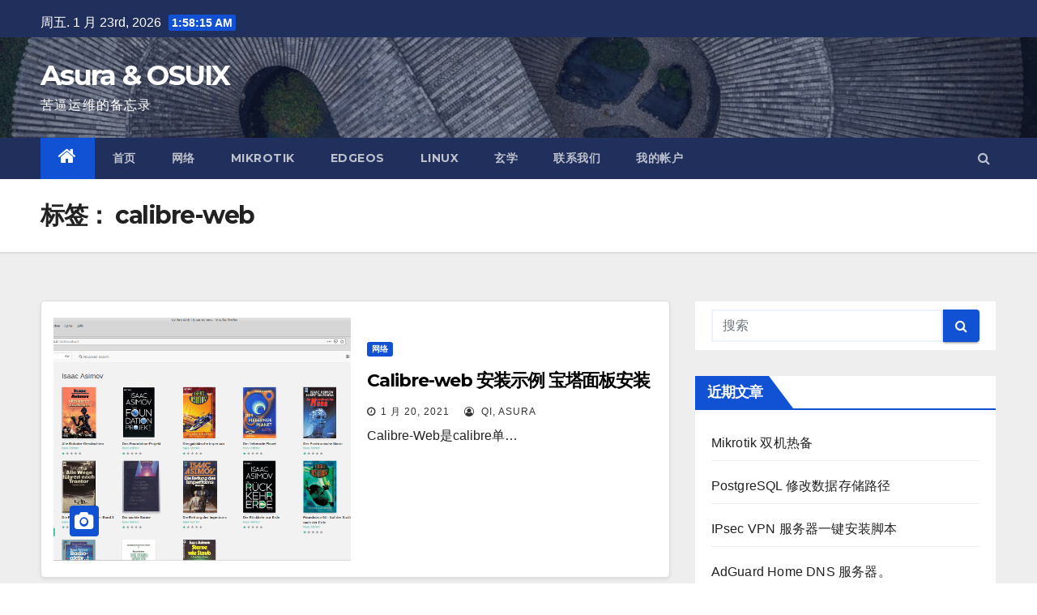

--- FILE ---
content_type: text/html; charset=UTF-8
request_url: https://www.osuix.com/tag/calibre-web/
body_size: 12183
content:
<!DOCTYPE html>
<html lang="zh-Hans">
<head>
<meta charset="UTF-8">
<meta name="viewport" content="width=device-width, initial-scale=1">
<link rel="profile" href="http://gmpg.org/xfn/11">
<title>calibre-web - Asura &amp; OSUIX</title>
<meta name='robots' content='max-image-preview:large' />
<link rel='dns-prefetch' href='//fonts.loli.net' />
<link rel="alternate" type="application/rss+xml" title="Asura &amp; OSUIX &raquo; Feed" href="https://www.osuix.com/feed/" />
<link rel="alternate" type="application/rss+xml" title="Asura &amp; OSUIX &raquo; 评论 Feed" href="https://www.osuix.com/comments/feed/" />
<link rel="alternate" type="application/rss+xml" title="Asura &amp; OSUIX &raquo; calibre-web 标签 Feed" href="https://www.osuix.com/tag/calibre-web/feed/" />
<style id='wp-img-auto-sizes-contain-inline-css' type='text/css'>
img:is([sizes=auto i],[sizes^="auto," i]){contain-intrinsic-size:3000px 1500px}
/*# sourceURL=wp-img-auto-sizes-contain-inline-css */
</style>
<style id='wp-block-library-inline-css' type='text/css'>
:root{--wp-block-synced-color:#7a00df;--wp-block-synced-color--rgb:122,0,223;--wp-bound-block-color:var(--wp-block-synced-color);--wp-editor-canvas-background:#ddd;--wp-admin-theme-color:#007cba;--wp-admin-theme-color--rgb:0,124,186;--wp-admin-theme-color-darker-10:#006ba1;--wp-admin-theme-color-darker-10--rgb:0,107,160.5;--wp-admin-theme-color-darker-20:#005a87;--wp-admin-theme-color-darker-20--rgb:0,90,135;--wp-admin-border-width-focus:2px}@media (min-resolution:192dpi){:root{--wp-admin-border-width-focus:1.5px}}.wp-element-button{cursor:pointer}:root .has-very-light-gray-background-color{background-color:#eee}:root .has-very-dark-gray-background-color{background-color:#313131}:root .has-very-light-gray-color{color:#eee}:root .has-very-dark-gray-color{color:#313131}:root .has-vivid-green-cyan-to-vivid-cyan-blue-gradient-background{background:linear-gradient(135deg,#00d084,#0693e3)}:root .has-purple-crush-gradient-background{background:linear-gradient(135deg,#34e2e4,#4721fb 50%,#ab1dfe)}:root .has-hazy-dawn-gradient-background{background:linear-gradient(135deg,#faaca8,#dad0ec)}:root .has-subdued-olive-gradient-background{background:linear-gradient(135deg,#fafae1,#67a671)}:root .has-atomic-cream-gradient-background{background:linear-gradient(135deg,#fdd79a,#004a59)}:root .has-nightshade-gradient-background{background:linear-gradient(135deg,#330968,#31cdcf)}:root .has-midnight-gradient-background{background:linear-gradient(135deg,#020381,#2874fc)}:root{--wp--preset--font-size--normal:16px;--wp--preset--font-size--huge:42px}.has-regular-font-size{font-size:1em}.has-larger-font-size{font-size:2.625em}.has-normal-font-size{font-size:var(--wp--preset--font-size--normal)}.has-huge-font-size{font-size:var(--wp--preset--font-size--huge)}:root .has-text-align-center{text-align:center}:root .has-text-align-left{text-align:left}:root .has-text-align-right{text-align:right}.has-fit-text{white-space:nowrap!important}#end-resizable-editor-section{display:none}.aligncenter{clear:both}.items-justified-left{justify-content:flex-start}.items-justified-center{justify-content:center}.items-justified-right{justify-content:flex-end}.items-justified-space-between{justify-content:space-between}.screen-reader-text{word-wrap:normal!important;border:0;clip-path:inset(50%);height:1px;margin:-1px;overflow:hidden;padding:0;position:absolute;width:1px}.screen-reader-text:focus{background-color:#ddd;clip-path:none;color:#444;display:block;font-size:1em;height:auto;left:5px;line-height:normal;padding:15px 23px 14px;text-decoration:none;top:5px;width:auto;z-index:100000}html :where(.has-border-color){border-style:solid}html :where([style*=border-top-color]){border-top-style:solid}html :where([style*=border-right-color]){border-right-style:solid}html :where([style*=border-bottom-color]){border-bottom-style:solid}html :where([style*=border-left-color]){border-left-style:solid}html :where([style*=border-width]){border-style:solid}html :where([style*=border-top-width]){border-top-style:solid}html :where([style*=border-right-width]){border-right-style:solid}html :where([style*=border-bottom-width]){border-bottom-style:solid}html :where([style*=border-left-width]){border-left-style:solid}html :where(img[class*=wp-image-]){height:auto;max-width:100%}:where(figure){margin:0 0 1em}html :where(.is-position-sticky){--wp-admin--admin-bar--position-offset:var(--wp-admin--admin-bar--height,0px)}@media screen and (max-width:600px){html :where(.is-position-sticky){--wp-admin--admin-bar--position-offset:0px}}

/*# sourceURL=wp-block-library-inline-css */
</style><link rel='stylesheet' id='wc-blocks-style-css' href='https://www.osuix.com/wp-content/plugins/woocommerce/assets/client/blocks/wc-blocks.css?ver=wc-10.3.7' type='text/css' media='all' />
<style id='wp-block-heading-inline-css' type='text/css'>
h1:where(.wp-block-heading).has-background,h2:where(.wp-block-heading).has-background,h3:where(.wp-block-heading).has-background,h4:where(.wp-block-heading).has-background,h5:where(.wp-block-heading).has-background,h6:where(.wp-block-heading).has-background{padding:1.25em 2.375em}h1.has-text-align-left[style*=writing-mode]:where([style*=vertical-lr]),h1.has-text-align-right[style*=writing-mode]:where([style*=vertical-rl]),h2.has-text-align-left[style*=writing-mode]:where([style*=vertical-lr]),h2.has-text-align-right[style*=writing-mode]:where([style*=vertical-rl]),h3.has-text-align-left[style*=writing-mode]:where([style*=vertical-lr]),h3.has-text-align-right[style*=writing-mode]:where([style*=vertical-rl]),h4.has-text-align-left[style*=writing-mode]:where([style*=vertical-lr]),h4.has-text-align-right[style*=writing-mode]:where([style*=vertical-rl]),h5.has-text-align-left[style*=writing-mode]:where([style*=vertical-lr]),h5.has-text-align-right[style*=writing-mode]:where([style*=vertical-rl]),h6.has-text-align-left[style*=writing-mode]:where([style*=vertical-lr]),h6.has-text-align-right[style*=writing-mode]:where([style*=vertical-rl]){rotate:180deg}
/*# sourceURL=https://www.osuix.com/wp-content/plugins/gutenberg/build/styles/block-library/heading/style.min.css */
</style>
<style id='wp-block-list-inline-css' type='text/css'>
ol,ul{box-sizing:border-box}:root :where(.wp-block-list.has-background){padding:1.25em 2.375em}
/*# sourceURL=https://www.osuix.com/wp-content/plugins/gutenberg/build/styles/block-library/list/style.min.css */
</style>
<style id='wp-block-paragraph-inline-css' type='text/css'>
.is-small-text{font-size:.875em}.is-regular-text{font-size:1em}.is-large-text{font-size:2.25em}.is-larger-text{font-size:3em}.has-drop-cap:not(:focus):first-letter{float:left;font-size:8.4em;font-style:normal;font-weight:100;line-height:.68;margin:.05em .1em 0 0;text-transform:uppercase}body.rtl .has-drop-cap:not(:focus):first-letter{float:none;margin-left:.1em}p.has-drop-cap.has-background{overflow:hidden}:root :where(p.has-background){padding:1.25em 2.375em}:where(p.has-text-color:not(.has-link-color)) a{color:inherit}p.has-text-align-left[style*="writing-mode:vertical-lr"],p.has-text-align-right[style*="writing-mode:vertical-rl"]{rotate:180deg}
/*# sourceURL=https://www.osuix.com/wp-content/plugins/gutenberg/build/styles/block-library/paragraph/style.min.css */
</style>
<style id='global-styles-inline-css' type='text/css'>
:root{--wp--preset--aspect-ratio--square: 1;--wp--preset--aspect-ratio--4-3: 4/3;--wp--preset--aspect-ratio--3-4: 3/4;--wp--preset--aspect-ratio--3-2: 3/2;--wp--preset--aspect-ratio--2-3: 2/3;--wp--preset--aspect-ratio--16-9: 16/9;--wp--preset--aspect-ratio--9-16: 9/16;--wp--preset--color--black: #000000;--wp--preset--color--cyan-bluish-gray: #abb8c3;--wp--preset--color--white: #ffffff;--wp--preset--color--pale-pink: #f78da7;--wp--preset--color--vivid-red: #cf2e2e;--wp--preset--color--luminous-vivid-orange: #ff6900;--wp--preset--color--luminous-vivid-amber: #fcb900;--wp--preset--color--light-green-cyan: #7bdcb5;--wp--preset--color--vivid-green-cyan: #00d084;--wp--preset--color--pale-cyan-blue: #8ed1fc;--wp--preset--color--vivid-cyan-blue: #0693e3;--wp--preset--color--vivid-purple: #9b51e0;--wp--preset--gradient--vivid-cyan-blue-to-vivid-purple: linear-gradient(135deg,rgb(6,147,227) 0%,rgb(155,81,224) 100%);--wp--preset--gradient--light-green-cyan-to-vivid-green-cyan: linear-gradient(135deg,rgb(122,220,180) 0%,rgb(0,208,130) 100%);--wp--preset--gradient--luminous-vivid-amber-to-luminous-vivid-orange: linear-gradient(135deg,rgb(252,185,0) 0%,rgb(255,105,0) 100%);--wp--preset--gradient--luminous-vivid-orange-to-vivid-red: linear-gradient(135deg,rgb(255,105,0) 0%,rgb(207,46,46) 100%);--wp--preset--gradient--very-light-gray-to-cyan-bluish-gray: linear-gradient(135deg,rgb(238,238,238) 0%,rgb(169,184,195) 100%);--wp--preset--gradient--cool-to-warm-spectrum: linear-gradient(135deg,rgb(74,234,220) 0%,rgb(151,120,209) 20%,rgb(207,42,186) 40%,rgb(238,44,130) 60%,rgb(251,105,98) 80%,rgb(254,248,76) 100%);--wp--preset--gradient--blush-light-purple: linear-gradient(135deg,rgb(255,206,236) 0%,rgb(152,150,240) 100%);--wp--preset--gradient--blush-bordeaux: linear-gradient(135deg,rgb(254,205,165) 0%,rgb(254,45,45) 50%,rgb(107,0,62) 100%);--wp--preset--gradient--luminous-dusk: linear-gradient(135deg,rgb(255,203,112) 0%,rgb(199,81,192) 50%,rgb(65,88,208) 100%);--wp--preset--gradient--pale-ocean: linear-gradient(135deg,rgb(255,245,203) 0%,rgb(182,227,212) 50%,rgb(51,167,181) 100%);--wp--preset--gradient--electric-grass: linear-gradient(135deg,rgb(202,248,128) 0%,rgb(113,206,126) 100%);--wp--preset--gradient--midnight: linear-gradient(135deg,rgb(2,3,129) 0%,rgb(40,116,252) 100%);--wp--preset--font-size--small: 13px;--wp--preset--font-size--medium: 20px;--wp--preset--font-size--large: 36px;--wp--preset--font-size--x-large: 42px;--wp--preset--spacing--20: 0.44rem;--wp--preset--spacing--30: 0.67rem;--wp--preset--spacing--40: 1rem;--wp--preset--spacing--50: 1.5rem;--wp--preset--spacing--60: 2.25rem;--wp--preset--spacing--70: 3.38rem;--wp--preset--spacing--80: 5.06rem;--wp--preset--shadow--natural: 6px 6px 9px rgba(0, 0, 0, 0.2);--wp--preset--shadow--deep: 12px 12px 50px rgba(0, 0, 0, 0.4);--wp--preset--shadow--sharp: 6px 6px 0px rgba(0, 0, 0, 0.2);--wp--preset--shadow--outlined: 6px 6px 0px -3px rgb(255, 255, 255), 6px 6px rgb(0, 0, 0);--wp--preset--shadow--crisp: 6px 6px 0px rgb(0, 0, 0);}:where(body) { margin: 0; }:where(.is-layout-flex){gap: 0.5em;}:where(.is-layout-grid){gap: 0.5em;}body .is-layout-flex{display: flex;}.is-layout-flex{flex-wrap: wrap;align-items: center;}.is-layout-flex > :is(*, div){margin: 0;}body .is-layout-grid{display: grid;}.is-layout-grid > :is(*, div){margin: 0;}body{padding-top: 0px;padding-right: 0px;padding-bottom: 0px;padding-left: 0px;}a:where(:not(.wp-element-button)){text-decoration: underline;}:root :where(.wp-element-button, .wp-block-button__link){background-color: #32373c;border-width: 0;color: #fff;font-family: inherit;font-size: inherit;font-style: inherit;font-weight: inherit;letter-spacing: inherit;line-height: inherit;padding-top: calc(0.667em + 2px);padding-right: calc(1.333em + 2px);padding-bottom: calc(0.667em + 2px);padding-left: calc(1.333em + 2px);text-decoration: none;text-transform: inherit;}.has-black-color{color: var(--wp--preset--color--black) !important;}.has-cyan-bluish-gray-color{color: var(--wp--preset--color--cyan-bluish-gray) !important;}.has-white-color{color: var(--wp--preset--color--white) !important;}.has-pale-pink-color{color: var(--wp--preset--color--pale-pink) !important;}.has-vivid-red-color{color: var(--wp--preset--color--vivid-red) !important;}.has-luminous-vivid-orange-color{color: var(--wp--preset--color--luminous-vivid-orange) !important;}.has-luminous-vivid-amber-color{color: var(--wp--preset--color--luminous-vivid-amber) !important;}.has-light-green-cyan-color{color: var(--wp--preset--color--light-green-cyan) !important;}.has-vivid-green-cyan-color{color: var(--wp--preset--color--vivid-green-cyan) !important;}.has-pale-cyan-blue-color{color: var(--wp--preset--color--pale-cyan-blue) !important;}.has-vivid-cyan-blue-color{color: var(--wp--preset--color--vivid-cyan-blue) !important;}.has-vivid-purple-color{color: var(--wp--preset--color--vivid-purple) !important;}.has-black-background-color{background-color: var(--wp--preset--color--black) !important;}.has-cyan-bluish-gray-background-color{background-color: var(--wp--preset--color--cyan-bluish-gray) !important;}.has-white-background-color{background-color: var(--wp--preset--color--white) !important;}.has-pale-pink-background-color{background-color: var(--wp--preset--color--pale-pink) !important;}.has-vivid-red-background-color{background-color: var(--wp--preset--color--vivid-red) !important;}.has-luminous-vivid-orange-background-color{background-color: var(--wp--preset--color--luminous-vivid-orange) !important;}.has-luminous-vivid-amber-background-color{background-color: var(--wp--preset--color--luminous-vivid-amber) !important;}.has-light-green-cyan-background-color{background-color: var(--wp--preset--color--light-green-cyan) !important;}.has-vivid-green-cyan-background-color{background-color: var(--wp--preset--color--vivid-green-cyan) !important;}.has-pale-cyan-blue-background-color{background-color: var(--wp--preset--color--pale-cyan-blue) !important;}.has-vivid-cyan-blue-background-color{background-color: var(--wp--preset--color--vivid-cyan-blue) !important;}.has-vivid-purple-background-color{background-color: var(--wp--preset--color--vivid-purple) !important;}.has-black-border-color{border-color: var(--wp--preset--color--black) !important;}.has-cyan-bluish-gray-border-color{border-color: var(--wp--preset--color--cyan-bluish-gray) !important;}.has-white-border-color{border-color: var(--wp--preset--color--white) !important;}.has-pale-pink-border-color{border-color: var(--wp--preset--color--pale-pink) !important;}.has-vivid-red-border-color{border-color: var(--wp--preset--color--vivid-red) !important;}.has-luminous-vivid-orange-border-color{border-color: var(--wp--preset--color--luminous-vivid-orange) !important;}.has-luminous-vivid-amber-border-color{border-color: var(--wp--preset--color--luminous-vivid-amber) !important;}.has-light-green-cyan-border-color{border-color: var(--wp--preset--color--light-green-cyan) !important;}.has-vivid-green-cyan-border-color{border-color: var(--wp--preset--color--vivid-green-cyan) !important;}.has-pale-cyan-blue-border-color{border-color: var(--wp--preset--color--pale-cyan-blue) !important;}.has-vivid-cyan-blue-border-color{border-color: var(--wp--preset--color--vivid-cyan-blue) !important;}.has-vivid-purple-border-color{border-color: var(--wp--preset--color--vivid-purple) !important;}.has-vivid-cyan-blue-to-vivid-purple-gradient-background{background: var(--wp--preset--gradient--vivid-cyan-blue-to-vivid-purple) !important;}.has-light-green-cyan-to-vivid-green-cyan-gradient-background{background: var(--wp--preset--gradient--light-green-cyan-to-vivid-green-cyan) !important;}.has-luminous-vivid-amber-to-luminous-vivid-orange-gradient-background{background: var(--wp--preset--gradient--luminous-vivid-amber-to-luminous-vivid-orange) !important;}.has-luminous-vivid-orange-to-vivid-red-gradient-background{background: var(--wp--preset--gradient--luminous-vivid-orange-to-vivid-red) !important;}.has-very-light-gray-to-cyan-bluish-gray-gradient-background{background: var(--wp--preset--gradient--very-light-gray-to-cyan-bluish-gray) !important;}.has-cool-to-warm-spectrum-gradient-background{background: var(--wp--preset--gradient--cool-to-warm-spectrum) !important;}.has-blush-light-purple-gradient-background{background: var(--wp--preset--gradient--blush-light-purple) !important;}.has-blush-bordeaux-gradient-background{background: var(--wp--preset--gradient--blush-bordeaux) !important;}.has-luminous-dusk-gradient-background{background: var(--wp--preset--gradient--luminous-dusk) !important;}.has-pale-ocean-gradient-background{background: var(--wp--preset--gradient--pale-ocean) !important;}.has-electric-grass-gradient-background{background: var(--wp--preset--gradient--electric-grass) !important;}.has-midnight-gradient-background{background: var(--wp--preset--gradient--midnight) !important;}.has-small-font-size{font-size: var(--wp--preset--font-size--small) !important;}.has-medium-font-size{font-size: var(--wp--preset--font-size--medium) !important;}.has-large-font-size{font-size: var(--wp--preset--font-size--large) !important;}.has-x-large-font-size{font-size: var(--wp--preset--font-size--x-large) !important;}
/*# sourceURL=global-styles-inline-css */
</style>

<style id='classic-theme-styles-inline-css' type='text/css'>
.wp-block-button__link{background-color:#32373c;border-radius:9999px;box-shadow:none;color:#fff;font-size:1.125em;padding:calc(.667em + 2px) calc(1.333em + 2px);text-decoration:none}.wp-block-file__button{background:#32373c;color:#fff}.wp-block-accordion-heading{margin:0}.wp-block-accordion-heading__toggle{background-color:inherit!important;color:inherit!important}.wp-block-accordion-heading__toggle:not(:focus-visible){outline:none}.wp-block-accordion-heading__toggle:focus,.wp-block-accordion-heading__toggle:hover{background-color:inherit!important;border:none;box-shadow:none;color:inherit;padding:var(--wp--preset--spacing--20,1em) 0;text-decoration:none}.wp-block-accordion-heading__toggle:focus-visible{outline:auto;outline-offset:0}
/*# sourceURL=https://www.osuix.com/wp-content/plugins/gutenberg/build/styles/block-library/classic.min.css */
</style>
<link rel='stylesheet' id='woocommerce-layout-css' href='https://www.osuix.com/wp-content/plugins/woocommerce/assets/css/woocommerce-layout.css?ver=10.3.7' type='text/css' media='all' />
<link rel='stylesheet' id='woocommerce-smallscreen-css' href='https://www.osuix.com/wp-content/plugins/woocommerce/assets/css/woocommerce-smallscreen.css?ver=10.3.7' type='text/css' media='only screen and (max-width: 768px)' />
<link rel='stylesheet' id='woocommerce-general-css' href='https://www.osuix.com/wp-content/plugins/woocommerce/assets/css/woocommerce.css?ver=10.3.7' type='text/css' media='all' />
<style id='woocommerce-inline-inline-css' type='text/css'>
.woocommerce form .form-row .required { visibility: visible; }
/*# sourceURL=woocommerce-inline-inline-css */
</style>
<link rel='stylesheet' id='brands-styles-css' href='https://www.osuix.com/wp-content/plugins/woocommerce/assets/css/brands.css?ver=10.3.7' type='text/css' media='all' />
<link rel='stylesheet' id='newsup-fonts-css' href='//fonts.loli.net/css?family=Montserrat%3A400%2C500%2C700%2C800%7CWork%2BSans%3A300%2C400%2C500%2C600%2C700%2C800%2C900%26display%3Dswap&#038;subset=latin%2Clatin-ext' type='text/css' media='all' />
<link rel='stylesheet' id='bootstrap-css' href='https://www.osuix.com/wp-content/themes/newsup/css/bootstrap.css?ver=6.9' type='text/css' media='all' />
<link rel='stylesheet' id='newsup-style-css' href='https://www.osuix.com/wp-content/themes/newsup/style.css?ver=6.9' type='text/css' media='all' />
<link rel='stylesheet' id='newsup-default-css' href='https://www.osuix.com/wp-content/themes/newsup/css/colors/default.css?ver=6.9' type='text/css' media='all' />
<link rel='stylesheet' id='font-awesome-css' href='https://www.osuix.com/wp-content/themes/newsup/css/font-awesome.css?ver=6.9' type='text/css' media='all' />
<link rel='stylesheet' id='owl-carousel-css' href='https://www.osuix.com/wp-content/themes/newsup/css/owl.carousel.css?ver=6.9' type='text/css' media='all' />
<link rel='stylesheet' id='smartmenus-css' href='https://www.osuix.com/wp-content/themes/newsup/css/jquery.smartmenus.bootstrap.css?ver=6.9' type='text/css' media='all' />
<script type="text/javascript" src="https://www.osuix.com/wp-includes/js/jquery/jquery.min.js?ver=3.7.1" id="jquery-core-js"></script>
<script type="text/javascript" src="https://www.osuix.com/wp-includes/js/jquery/jquery-migrate.min.js?ver=3.4.1" id="jquery-migrate-js"></script>
<script type="text/javascript" src="https://www.osuix.com/wp-content/plugins/woocommerce/assets/js/jquery-blockui/jquery.blockUI.min.js?ver=2.7.0-wc.10.3.7" id="wc-jquery-blockui-js" defer="defer" data-wp-strategy="defer"></script>
<script type="text/javascript" id="wc-add-to-cart-js-extra">
/* <![CDATA[ */
var wc_add_to_cart_params = {"ajax_url":"/wp-admin/admin-ajax.php","wc_ajax_url":"/?wc-ajax=%%endpoint%%","i18n_view_cart":"\u67e5\u770b\u8d2d\u7269\u8f66","cart_url":"https://www.osuix.com/my-account/cart/","is_cart":"","cart_redirect_after_add":"no"};
//# sourceURL=wc-add-to-cart-js-extra
/* ]]> */
</script>
<script type="text/javascript" src="https://www.osuix.com/wp-content/plugins/woocommerce/assets/js/frontend/add-to-cart.min.js?ver=10.3.7" id="wc-add-to-cart-js" defer="defer" data-wp-strategy="defer"></script>
<script type="text/javascript" src="https://www.osuix.com/wp-content/plugins/woocommerce/assets/js/js-cookie/js.cookie.min.js?ver=2.1.4-wc.10.3.7" id="wc-js-cookie-js" defer="defer" data-wp-strategy="defer"></script>
<script type="text/javascript" id="woocommerce-js-extra">
/* <![CDATA[ */
var woocommerce_params = {"ajax_url":"/wp-admin/admin-ajax.php","wc_ajax_url":"/?wc-ajax=%%endpoint%%","i18n_password_show":"\u663e\u793a\u5bc6\u7801","i18n_password_hide":"\u9690\u85cf\u5bc6\u7801"};
//# sourceURL=woocommerce-js-extra
/* ]]> */
</script>
<script type="text/javascript" src="https://www.osuix.com/wp-content/plugins/woocommerce/assets/js/frontend/woocommerce.min.js?ver=10.3.7" id="woocommerce-js" defer="defer" data-wp-strategy="defer"></script>
<script type="text/javascript" src="https://www.osuix.com/wp-content/themes/newsup/js/navigation.js?ver=6.9" id="newsup-navigation-js"></script>
<script type="text/javascript" src="https://www.osuix.com/wp-content/themes/newsup/js/bootstrap.js?ver=6.9" id="bootstrap-js"></script>
<script type="text/javascript" src="https://www.osuix.com/wp-content/themes/newsup/js/owl.carousel.min.js?ver=6.9" id="owl-carousel-min-js"></script>
<script type="text/javascript" src="https://www.osuix.com/wp-content/themes/newsup/js/jquery.smartmenus.js?ver=6.9" id="smartmenus-js-js"></script>
<script type="text/javascript" src="https://www.osuix.com/wp-content/themes/newsup/js/jquery.smartmenus.bootstrap.js?ver=6.9" id="bootstrap-smartmenus-js-js"></script>
<script type="text/javascript" src="https://www.osuix.com/wp-content/themes/newsup/js/jquery.marquee.js?ver=6.9" id="newsup-marquee-js-js"></script>
<script type="text/javascript" src="https://www.osuix.com/wp-content/themes/newsup/js/main.js?ver=6.9" id="newsup-main-js-js"></script>
<link rel="https://api.w.org/" href="https://www.osuix.com/wp-json/" /><link rel="alternate" title="JSON" type="application/json" href="https://www.osuix.com/wp-json/wp/v2/tags/54" /><link rel="EditURI" type="application/rsd+xml" title="RSD" href="https://www.osuix.com/xmlrpc.php?rsd" />
<meta name="generator" content="WordPress 6.9" />
<meta name="generator" content="WooCommerce 10.3.7" />
<style type="text/css" id="custom-background-css">
    .wrapper { background-color: #eee; }
</style>
	<noscript><style>.woocommerce-product-gallery{ opacity: 1 !important; }</style></noscript>
	    <style type="text/css">
            body .site-title a,
        body .site-description {
            color: #fff;
        }

        .site-branding-text .site-title a {
                font-size: px;
            }

            @media only screen and (max-width: 640px) {
                .site-branding-text .site-title a {
                    font-size: 40px;

                }
            }

            @media only screen and (max-width: 375px) {
                .site-branding-text .site-title a {
                    font-size: 32px;

                }
            }

        </style>
    		<style type="text/css" id="wp-custom-css">
			.navbar-wp .navbar-nav>li>a.homebtn {
    position: relative;
    width: inherit;
    height: inherit;
}
.navbar-wp .navbar-nav > li> a.homebtn span {
    position: inherit;
    font-size: 24px;
    line-height: 1;
    top: inherit;
}		</style>
		</head>
<body class="archive tag tag-calibre-web tag-54 wp-embed-responsive wp-theme-newsup theme-newsup woocommerce-no-js hfeed  ta-hide-date-author-in-list" >
<div id="page" class="site">
<a class="skip-link screen-reader-text" href="#content">
跳至内容</a>
    <div class="wrapper" id="custom-background-css">
        <header class="mg-headwidget">
            <!--==================== TOP BAR ====================-->

            <div class="mg-head-detail hidden-xs">
    <div class="container-fluid">
        <div class="row">
                        <div class="col-md-6 col-xs-12">
                <ul class="info-left">
                            <li>周五. 1 月 23rd, 2026             <span  id="time" class="time"></span>
                    </li>
                    </ul>
            </div>
                        <div class="col-md-6 col-xs-12">
                <ul class="mg-social info-right">
                    
                                                                                                                                      
                                      </ul>
            </div>
                    </div>
    </div>
</div>
            <div class="clearfix"></div>
                        <div class="mg-nav-widget-area-back" style='background-image: url("https://www.osuix.com/wp-content/uploads/2021/01/stock-photo-1017068694-e1610523386586.jpg" );'>
                        <div class="overlay">
              <div class="inner"  style="background-color:rgba(32,47,91,0.4);" > 
                <div class="container-fluid">
                    <div class="mg-nav-widget-area">
                        <div class="row align-items-center">
                            <div class="col-md-3 col-sm-4 text-center-xs">
                                <div class="navbar-header">
                                                                <div class="site-branding-text">
                                <h1 class="site-title"> <a href="https://www.osuix.com/" rel="home">Asura &amp; OSUIX</a></h1>
                                <p class="site-description">苦逼运维的备忘录</p>
                                </div>
                                                              </div>
                            </div>
                           
                        </div>
                    </div>
                </div>
              </div>
              </div>
          </div>
    <div class="mg-menu-full">
      <nav class="navbar navbar-expand-lg navbar-wp">
        <div class="container-fluid flex-row-reverse">
          <!-- Right nav -->
                    <div class="m-header d-flex pl-3 ml-auto my-2 my-lg-0 position-relative align-items-center">
                                                <a class="mobilehomebtn" href="https://www.osuix.com"><span class="fa fa-home"></span></a>
                        <!-- navbar-toggle -->
                        <button class="navbar-toggler mx-auto" type="button" data-toggle="collapse" data-target="#navbar-wp" aria-controls="navbarSupportedContent" aria-expanded="false" aria-label="Toggle navigation">
                          <i class="fa fa-bars"></i>
                        </button>
                        <!-- /navbar-toggle -->
                                                <div class="dropdown show mg-search-box pr-2">
                            <a class="dropdown-toggle msearch ml-auto" href="#" role="button" id="dropdownMenuLink" data-toggle="dropdown" aria-haspopup="true" aria-expanded="false">
                               <i class="fa fa-search"></i>
                            </a>

                            <div class="dropdown-menu searchinner" aria-labelledby="dropdownMenuLink">
                        <form role="search" method="get" id="searchform" action="https://www.osuix.com/">
  <div class="input-group">
    <input type="search" class="form-control" placeholder="搜索" value="" name="s" />
    <span class="input-group-btn btn-default">
    <button type="submit" class="btn"> <i class="fa fa-search"></i> </button>
    </span> </div>
</form>                      </div>
                        </div>
                                              
                    </div>
                    <!-- /Right nav -->
         
          
                  <div class="collapse navbar-collapse" id="navbar-wp">
                  	<div class="d-md-block">
                  <ul id="menu-primary" class="nav navbar-nav mr-auto"><li class="active home"><a class="homebtn" href="https://www.osuix.com"><span class='fa fa-home'></span></a></li><li id="menu-item-490" class="menu-item menu-item-type-custom menu-item-object-custom menu-item-home menu-item-490"><a class="nav-link" title="首页" href="https://www.osuix.com">首页</a></li>
<li id="menu-item-491" class="menu-item menu-item-type-taxonomy menu-item-object-category menu-item-491"><a class="nav-link" title="网络" href="https://www.osuix.com/category/%e7%bd%91%e7%bb%9c/">网络</a></li>
<li id="menu-item-492" class="menu-item menu-item-type-taxonomy menu-item-object-category menu-item-492"><a class="nav-link" title="Mikrotik" href="https://www.osuix.com/category/mikrotik/">Mikrotik</a></li>
<li id="menu-item-494" class="menu-item menu-item-type-taxonomy menu-item-object-category menu-item-494"><a class="nav-link" title="EdgeOS" href="https://www.osuix.com/category/edgeos/">EdgeOS</a></li>
<li id="menu-item-495" class="menu-item menu-item-type-taxonomy menu-item-object-category menu-item-495"><a class="nav-link" title="Linux" href="https://www.osuix.com/category/linux/">Linux</a></li>
<li id="menu-item-493" class="menu-item menu-item-type-taxonomy menu-item-object-category menu-item-493"><a class="nav-link" title="玄学" href="https://www.osuix.com/category/%e7%8e%84%e5%ad%a6/">玄学</a></li>
<li id="menu-item-470" class="menu-item menu-item-type-post_type menu-item-object-page menu-item-470"><a class="nav-link" title="联系我们" href="https://www.osuix.com/%e8%81%94%e7%b3%bb%e6%88%91%e4%bb%ac/">联系我们</a></li>
<li id="menu-item-496" class="menu-item menu-item-type-post_type menu-item-object-page menu-item-496"><a class="nav-link" title="我的帐户" href="https://www.osuix.com/my-account/">我的帐户</a></li>
</ul>        				</div>		
              		</div>
          </div>
      </nav> <!-- /Navigation -->
    </div>
</header>
<div class="clearfix"></div>
 <!--==================== Newsup breadcrumb section ====================-->
<div class="mg-breadcrumb-section" style='background: url("https://www.osuix.com/wp-content/uploads/2021/01/stock-photo-1017068694-e1610523386586.jpg" ) repeat scroll center 0 #143745;'>
  <div class="overlay">
    <div class="container-fluid">
      <div class="row">
        <div class="col-md-12 col-sm-12">
			    <div class="mg-breadcrumb-title">
            <h1>标签： <span>calibre-web</span></h1>          </div>
        </div>
      </div>
    </div>
    </div>
</div>
<div class="clearfix"></div><div id="content" class="container-fluid">
 <!--container-->
    <!--row-->
    <div class="row">
        <!--col-md-8-->
                <div class="col-md-8">
            <div id="post-430" class="post-430 post type-post status-publish format-standard has-post-thumbnail hentry category-9 tag-calibre-web">
                            <!-- mg-posts-sec mg-posts-modul-6 -->
                            <div class="mg-posts-sec mg-posts-modul-6">
                                <!-- mg-posts-sec-inner -->
                                <div class="mg-posts-sec-inner">
                                                                        <article class="d-md-flex mg-posts-sec-post">
                                    <div class="col-12 col-md-6">
    <div class="mg-post-thumb back-img md" style="background-image: url('https://www.osuix.com/wp-content/uploads/2021/01/1611119815-main_screen.png');">
        <span class="post-form"><i class="fa fa-camera"></i></span>
        <a class="link-div" href="https://www.osuix.com/2021/01/20/calibre-web-%e5%ae%89%e8%a3%85%e7%a4%ba%e4%be%8b-%e5%ae%9d%e5%a1%94%e9%9d%a2%e6%9d%bf%e5%ae%89%e8%a3%85/"></a>
    </div> 
</div>
                                            <div class="mg-sec-top-post py-3 col">
                                                    <div class="mg-blog-category"> 
                                                        <a class="newsup-categories category-color-1" href="https://www.osuix.com/category/%e7%bd%91%e7%bb%9c/" alt="查看 网络 中所有文章"> 
                                 网络
                             </a>                                                    </div>

                                                    <h4 class="entry-title title"><a href="https://www.osuix.com/2021/01/20/calibre-web-%e5%ae%89%e8%a3%85%e7%a4%ba%e4%be%8b-%e5%ae%9d%e5%a1%94%e9%9d%a2%e6%9d%bf%e5%ae%89%e8%a3%85/">Calibre-web 安装示例  宝塔面板安装</a></h4>
                                                        <div class="mg-blog-meta">
        <span class="mg-blog-date"><i class="fa fa-clock-o"></i>
         <a href="https://www.osuix.com/2021/01/">
         1 月 20, 2021</a></span>
         <a class="auth" href="https://www.osuix.com/author/asura/"><i class="fa fa-user-circle-o"></i> 
        Qi, Asura</a>
         
    </div>
    
                                                
                                                    <div class="mg-content">
                                                        <p>Calibre-Web是calibre单&hellip;</p>
                                                </div>
                                            </div>
                                    </article>
                                                                         <article class="d-md-flex mg-posts-sec-post">
                                    <div class="col-12 col-md-6">
    <div class="mg-post-thumb back-img md" style="background-image: url('https://www.osuix.com/wp-content/uploads/2021/01/1611119815-main_screen.png');">
        <span class="post-form"><i class="fa fa-camera"></i></span>
        <a class="link-div" href="https://www.osuix.com/2021/01/20/calibre-web-%e7%94%b5%e5%ad%90%e4%b9%a6%e7%ae%a1%e7%90%86%e7%b3%bb%e7%bb%9f/"></a>
    </div> 
</div>
                                            <div class="mg-sec-top-post py-3 col">
                                                    <div class="mg-blog-category"> 
                                                        <a class="newsup-categories category-color-1" href="https://www.osuix.com/category/%e7%bd%91%e7%bb%9c/" alt="查看 网络 中所有文章"> 
                                 网络
                             </a>                                                    </div>

                                                    <h4 class="entry-title title"><a href="https://www.osuix.com/2021/01/20/calibre-web-%e7%94%b5%e5%ad%90%e4%b9%a6%e7%ae%a1%e7%90%86%e7%b3%bb%e7%bb%9f/">calibre-web  电子书管理系统</a></h4>
                                                        <div class="mg-blog-meta">
        <span class="mg-blog-date"><i class="fa fa-clock-o"></i>
         <a href="https://www.osuix.com/2021/01/">
         1 月 20, 2021</a></span>
         <a class="auth" href="https://www.osuix.com/author/asura/"><i class="fa fa-user-circle-o"></i> 
        Qi, Asura</a>
         
    </div>
    
                                                
                                                    <div class="mg-content">
                                                        <p>关于 Calibre-Web是一个Web&hellip;</p>
                                                </div>
                                            </div>
                                    </article>
                                                                         <div class="col-md-12 text-center d-md-flex justify-content-center">
                                                                            </div>
                                </div>
                                <!-- // mg-posts-sec-inner -->
                            </div>
                            <!-- // mg-posts-sec block_6 -->

                            <!--col-md-12-->
</div>        </div>
                
        <!--/col-md-8-->
                <!--col-md-4-->
        <aside class="col-md-4">
            
<aside id="secondary" class="widget-area" role="complementary">
	<div id="sidebar-right" class="mg-sidebar">
		<div id="search-3" class="mg-widget widget_search"><form role="search" method="get" id="searchform" action="https://www.osuix.com/">
  <div class="input-group">
    <input type="search" class="form-control" placeholder="搜索" value="" name="s" />
    <span class="input-group-btn btn-default">
    <button type="submit" class="btn"> <i class="fa fa-search"></i> </button>
    </span> </div>
</form></div>
		<div id="recent-posts-5" class="mg-widget widget_recent_entries">
		<div class="mg-wid-title"><h6>近期文章</h6></div>
		<ul>
											<li>
					<a href="https://www.osuix.com/2024/06/06/mikrotik-%e5%8f%8c%e6%9c%ba%e7%83%ad%e5%a4%87/">Mikrotik 双机热备</a>
									</li>
											<li>
					<a href="https://www.osuix.com/2023/04/13/postgresql-%e4%bf%ae%e6%94%b9%e6%95%b0%e6%8d%ae%e5%ad%98%e5%82%a8%e8%b7%af%e5%be%84/">PostgreSQL 修改数据存储路径</a>
									</li>
											<li>
					<a href="https://www.osuix.com/2022/07/22/ipsec-vpn-%e6%9c%8d%e5%8a%a1%e5%99%a8%e4%b8%80%e9%94%ae%e5%ae%89%e8%a3%85%e8%84%9a%e6%9c%ac/">IPsec VPN 服务器一键安装脚本</a>
									</li>
											<li>
					<a href="https://www.osuix.com/2022/05/07/adguard-home-dns-%e6%9c%8d%e5%8a%a1%e5%99%a8%e3%80%82/">AdGuard Home DNS 服务器。</a>
									</li>
											<li>
					<a href="https://www.osuix.com/2022/03/10/%e4%bd%bf%e7%94%a8-azure-%e5%92%8c-mikrotik-routeros-%e5%88%9b%e5%bb%ba%e7%ab%99%e7%82%b9%e5%88%b0%e7%ab%99%e7%82%b9-vpn-ipsec-ikev2/">使用 Azure 和 MikroTik (RouterOS) 创建站点到站点 VPN (IPSec IKEv2)</a>
									</li>
					</ul>

		</div><div id="archives-4" class="mg-widget widget_archive"><div class="mg-wid-title"><h6>归档</h6></div>
			<ul>
					<li><a href='https://www.osuix.com/2024/06/'>2024 年 6 月</a></li>
	<li><a href='https://www.osuix.com/2023/04/'>2023 年 4 月</a></li>
	<li><a href='https://www.osuix.com/2022/07/'>2022 年 7 月</a></li>
	<li><a href='https://www.osuix.com/2022/05/'>2022 年 5 月</a></li>
	<li><a href='https://www.osuix.com/2022/03/'>2022 年 3 月</a></li>
	<li><a href='https://www.osuix.com/2022/01/'>2022 年 1 月</a></li>
	<li><a href='https://www.osuix.com/2021/12/'>2021 年 12 月</a></li>
	<li><a href='https://www.osuix.com/2021/11/'>2021 年 11 月</a></li>
	<li><a href='https://www.osuix.com/2021/10/'>2021 年 10 月</a></li>
	<li><a href='https://www.osuix.com/2021/04/'>2021 年 4 月</a></li>
	<li><a href='https://www.osuix.com/2021/03/'>2021 年 3 月</a></li>
	<li><a href='https://www.osuix.com/2021/02/'>2021 年 2 月</a></li>
	<li><a href='https://www.osuix.com/2021/01/'>2021 年 1 月</a></li>
	<li><a href='https://www.osuix.com/2020/12/'>2020 年 12 月</a></li>
	<li><a href='https://www.osuix.com/2020/03/'>2020 年 3 月</a></li>
	<li><a href='https://www.osuix.com/2020/01/'>2020 年 1 月</a></li>
			</ul>

			</div><div id="categories-4" class="mg-widget widget_categories"><div class="mg-wid-title"><h6>分类</h6></div>
			<ul>
					<li class="cat-item cat-item-4"><a href="https://www.osuix.com/category/edgeos/">EdgeOS</a>
</li>
	<li class="cat-item cat-item-67"><a href="https://www.osuix.com/category/linux/">Linux</a>
</li>
	<li class="cat-item cat-item-58"><a href="https://www.osuix.com/category/mikrotik/">Mikrotik</a>
</li>
	<li class="cat-item cat-item-6"><a href="https://www.osuix.com/category/%e7%8e%84%e5%ad%a6/">玄学</a>
</li>
	<li class="cat-item cat-item-9"><a href="https://www.osuix.com/category/%e7%bd%91%e7%bb%9c/">网络</a>
</li>
			</ul>

			</div><div id="tag_cloud-2" class="mg-widget widget_tag_cloud"><div class="mg-wid-title"><h6>标签</h6></div><div class="tagcloud"><a href="https://www.osuix.com/tag/calibre-web/" class="tag-cloud-link tag-link-54 tag-link-position-1" style="font-size: 13.25pt;" aria-label="calibre-web (2 项)">calibre-web</a>
<a href="https://www.osuix.com/tag/docker/" class="tag-cloud-link tag-link-69 tag-link-position-2" style="font-size: 8pt;" aria-label="docker (1 项)">docker</a>
<a href="https://www.osuix.com/tag/edgeos/" class="tag-cloud-link tag-link-71 tag-link-position-3" style="font-size: 8pt;" aria-label="edgeos (1 项)">edgeos</a>
<a href="https://www.osuix.com/tag/gre/" class="tag-cloud-link tag-link-41 tag-link-position-4" style="font-size: 8pt;" aria-label="GRE (1 项)">GRE</a>
<a href="https://www.osuix.com/tag/ipsec/" class="tag-cloud-link tag-link-40 tag-link-position-5" style="font-size: 13.25pt;" aria-label="IPSec (2 项)">IPSec</a>
<a href="https://www.osuix.com/tag/kubernetes/" class="tag-cloud-link tag-link-45 tag-link-position-6" style="font-size: 8pt;" aria-label="Kubernetes (1 项)">Kubernetes</a>
<a href="https://www.osuix.com/tag/l2tp/" class="tag-cloud-link tag-link-75 tag-link-position-7" style="font-size: 8pt;" aria-label="L2tp (1 项)">L2tp</a>
<a href="https://www.osuix.com/tag/max-router/" class="tag-cloud-link tag-link-72 tag-link-position-8" style="font-size: 8pt;" aria-label="max router (1 项)">max router</a>
<a href="https://www.osuix.com/tag/mikrotik/" class="tag-cloud-link tag-link-37 tag-link-position-9" style="font-size: 22pt;" aria-label="Mikrotik (5 项)">Mikrotik</a>
<a href="https://www.osuix.com/tag/mitkrotik/" class="tag-cloud-link tag-link-38 tag-link-position-10" style="font-size: 8pt;" aria-label="Mitkrotik (1 项)">Mitkrotik</a>
<a href="https://www.osuix.com/tag/mount/" class="tag-cloud-link tag-link-73 tag-link-position-11" style="font-size: 8pt;" aria-label="mount (1 项)">mount</a>
<a href="https://www.osuix.com/tag/ospf/" class="tag-cloud-link tag-link-39 tag-link-position-12" style="font-size: 8pt;" aria-label="ospf (1 项)">ospf</a>
<a href="https://www.osuix.com/tag/routeros/" class="tag-cloud-link tag-link-46 tag-link-position-13" style="font-size: 8pt;" aria-label="routeros (1 项)">routeros</a>
<a href="https://www.osuix.com/tag/ss/" class="tag-cloud-link tag-link-47 tag-link-position-14" style="font-size: 8pt;" aria-label="SS (1 项)">SS</a>
<a href="https://www.osuix.com/tag/ssr/" class="tag-cloud-link tag-link-48 tag-link-position-15" style="font-size: 8pt;" aria-label="SSR (1 项)">SSR</a>
<a href="https://www.osuix.com/tag/tech/" class="tag-cloud-link tag-link-17 tag-link-position-16" style="font-size: 8pt;" aria-label="Tech (1 项)">Tech</a>
<a href="https://www.osuix.com/tag/travel/" class="tag-cloud-link tag-link-18 tag-link-position-17" style="font-size: 19.666666666667pt;" aria-label="travel (4 项)">travel</a>
<a href="https://www.osuix.com/tag/trojan/" class="tag-cloud-link tag-link-49 tag-link-position-18" style="font-size: 13.25pt;" aria-label="TROJAN (2 项)">TROJAN</a>
<a href="https://www.osuix.com/tag/trojan-go/" class="tag-cloud-link tag-link-50 tag-link-position-19" style="font-size: 13.25pt;" aria-label="trojan-go (2 项)">trojan-go</a>
<a href="https://www.osuix.com/tag/v2ray-trojan/" class="tag-cloud-link tag-link-74 tag-link-position-20" style="font-size: 8pt;" aria-label="V2Ray trojan (1 项)">V2Ray trojan</a>
<a href="https://www.osuix.com/tag/world/" class="tag-cloud-link tag-link-19 tag-link-position-21" style="font-size: 19.666666666667pt;" aria-label="world (4 项)">world</a>
<a href="https://www.osuix.com/tag/zabbix/" class="tag-cloud-link tag-link-70 tag-link-position-22" style="font-size: 13.25pt;" aria-label="zabbix (2 项)">zabbix</a>
<a href="https://www.osuix.com/tag/%e5%82%ac%e6%a1%83%e8%8a%b1/" class="tag-cloud-link tag-link-53 tag-link-position-23" style="font-size: 8pt;" aria-label="催桃花 (1 项)">催桃花</a>
<a href="https://www.osuix.com/tag/%e5%a4%96%e8%b4%b8%e8%b7%a8%e5%a2%83%e6%94%af%e4%bb%98/" class="tag-cloud-link tag-link-44 tag-link-position-24" style="font-size: 8pt;" aria-label="外贸跨境支付 (1 项)">外贸跨境支付</a>
<a href="https://www.osuix.com/tag/%e5%be%ae%e4%bf%a1%e6%94%af%e4%bb%98/" class="tag-cloud-link tag-link-43 tag-link-position-25" style="font-size: 8pt;" aria-label="微信支付 (1 项)">微信支付</a>
<a href="https://www.osuix.com/tag/%e6%94%af%e4%bb%98%e5%ae%9d/" class="tag-cloud-link tag-link-42 tag-link-position-26" style="font-size: 8pt;" aria-label="支付宝 (1 项)">支付宝</a></div>
</div><div id="text-2" class="mg-widget widget_text">			<div class="textwidget"><p><a href="https://www.aonmyodo.com" target="_blank" rel="noopener"><img loading="lazy" decoding="async" class="size-medium wp-image-161 aligncenter" src="https://newsup.themeansar.com/default/wp-content/uploads/2020/03/newsup-ads-300x300.png" alt="" width="300" height="300" /></a></p>
</div>
		</div><div id="meta-2" class="mg-widget widget_meta"><div class="mg-wid-title"><h6>其他操作</h6></div>
		<ul>
						<li><a href="https://www.osuix.com/wp-login.php">登录</a></li>
			<li><a href="https://www.osuix.com/feed/">条目 feed</a></li>
			<li><a href="https://www.osuix.com/comments/feed/">评论 feed</a></li>

			<li><a href="https://cn.wordpress.org/">WordPress.org</a></li>
		</ul>

		</div>	</div>
</aside><!-- #secondary -->
        </aside>
        <!--/col-md-4-->
            </div>
    <!--/row-->
</div>
  <div class="container-fluid mr-bot40 mg-posts-sec-inner">
        <div class="missed-inner">
        <div class="row">
                        <div class="col-md-12">
                <div class="mg-sec-title">
                    <!-- mg-sec-title -->
                    <h4>You missed</h4>
                </div>
            </div>
                            <!--col-md-3-->
                <div class="col-md-3 col-sm-6 pulse animated">
               <div class="mg-blog-post-3 minh back-img" 
                                                        style="background-image: url('https://www.osuix.com/wp-content/uploads/2021/01/未标题-1.jpg');" >
                            <a class="link-div" href="https://www.osuix.com/2024/06/06/mikrotik-%e5%8f%8c%e6%9c%ba%e7%83%ad%e5%a4%87/"></a>
                    <div class="mg-blog-inner">
                      <div class="mg-blog-category">
                      <a class="newsup-categories category-color-1" href="https://www.osuix.com/category/mikrotik/" alt="查看 Mikrotik 中所有文章"> 
                                 Mikrotik
                             </a>                      </div>
                      <h4 class="title"> <a href="https://www.osuix.com/2024/06/06/mikrotik-%e5%8f%8c%e6%9c%ba%e7%83%ad%e5%a4%87/" title="Permalink to: Mikrotik 双机热备"> Mikrotik 双机热备</a> </h4>
                          <div class="mg-blog-meta">
        <span class="mg-blog-date"><i class="fa fa-clock-o"></i>
         <a href="https://www.osuix.com/2024/06/">
         6 月 6, 2024</a></span>
         <a class="auth" href="https://www.osuix.com/author/asura/"><i class="fa fa-user-circle-o"></i> 
        Qi, Asura</a>
         
    </div>
                        </div>
                </div>
            </div>
            <!--/col-md-3-->
                         <!--col-md-3-->
                <div class="col-md-3 col-sm-6 pulse animated">
               <div class="mg-blog-post-3 minh back-img" 
                                                        style="background-image: url('https://www.osuix.com/wp-content/uploads/2021/10/1634617074-053c4e94d7a7edf010648590e673def8.jpeg');" >
                            <a class="link-div" href="https://www.osuix.com/2023/04/13/postgresql-%e4%bf%ae%e6%94%b9%e6%95%b0%e6%8d%ae%e5%ad%98%e5%82%a8%e8%b7%af%e5%be%84/"></a>
                    <div class="mg-blog-inner">
                      <div class="mg-blog-category">
                      <a class="newsup-categories category-color-1" href="https://www.osuix.com/category/linux/" alt="查看 Linux 中所有文章"> 
                                 Linux
                             </a>                      </div>
                      <h4 class="title"> <a href="https://www.osuix.com/2023/04/13/postgresql-%e4%bf%ae%e6%94%b9%e6%95%b0%e6%8d%ae%e5%ad%98%e5%82%a8%e8%b7%af%e5%be%84/" title="Permalink to: PostgreSQL 修改数据存储路径"> PostgreSQL 修改数据存储路径</a> </h4>
                          <div class="mg-blog-meta">
        <span class="mg-blog-date"><i class="fa fa-clock-o"></i>
         <a href="https://www.osuix.com/2023/04/">
         4 月 13, 2023</a></span>
         <a class="auth" href="https://www.osuix.com/author/asura/"><i class="fa fa-user-circle-o"></i> 
        Qi, Asura</a>
         
    </div>
                        </div>
                </div>
            </div>
            <!--/col-md-3-->
                         <!--col-md-3-->
                <div class="col-md-3 col-sm-6 pulse animated">
               <div class="mg-blog-post-3 minh back-img" 
                                                        style="background-image: url('https://www.osuix.com/wp-content/uploads/2021/10/1634617074-053c4e94d7a7edf010648590e673def8.jpeg');" >
                            <a class="link-div" href="https://www.osuix.com/2022/07/22/ipsec-vpn-%e6%9c%8d%e5%8a%a1%e5%99%a8%e4%b8%80%e9%94%ae%e5%ae%89%e8%a3%85%e8%84%9a%e6%9c%ac/"></a>
                    <div class="mg-blog-inner">
                      <div class="mg-blog-category">
                      <a class="newsup-categories category-color-1" href="https://www.osuix.com/category/linux/" alt="查看 Linux 中所有文章"> 
                                 Linux
                             </a>                      </div>
                      <h4 class="title"> <a href="https://www.osuix.com/2022/07/22/ipsec-vpn-%e6%9c%8d%e5%8a%a1%e5%99%a8%e4%b8%80%e9%94%ae%e5%ae%89%e8%a3%85%e8%84%9a%e6%9c%ac/" title="Permalink to: IPsec VPN 服务器一键安装脚本"> IPsec VPN 服务器一键安装脚本</a> </h4>
                          <div class="mg-blog-meta">
        <span class="mg-blog-date"><i class="fa fa-clock-o"></i>
         <a href="https://www.osuix.com/2022/07/">
         7 月 22, 2022</a></span>
         <a class="auth" href="https://www.osuix.com/author/asura/"><i class="fa fa-user-circle-o"></i> 
        Qi, Asura</a>
         
    </div>
                        </div>
                </div>
            </div>
            <!--/col-md-3-->
                         <!--col-md-3-->
                <div class="col-md-3 col-sm-6 pulse animated">
               <div class="mg-blog-post-3 minh back-img" 
                            >
                            <a class="link-div" href="https://www.osuix.com/2022/05/07/adguard-home-dns-%e6%9c%8d%e5%8a%a1%e5%99%a8%e3%80%82/"></a>
                    <div class="mg-blog-inner">
                      <div class="mg-blog-category">
                      <a class="newsup-categories category-color-1" href="https://www.osuix.com/category/%e7%bd%91%e7%bb%9c/" alt="查看 网络 中所有文章"> 
                                 网络
                             </a>                      </div>
                      <h4 class="title"> <a href="https://www.osuix.com/2022/05/07/adguard-home-dns-%e6%9c%8d%e5%8a%a1%e5%99%a8%e3%80%82/" title="Permalink to: AdGuard Home DNS 服务器。"> AdGuard Home DNS 服务器。</a> </h4>
                          <div class="mg-blog-meta">
        <span class="mg-blog-date"><i class="fa fa-clock-o"></i>
         <a href="https://www.osuix.com/2022/05/">
         5 月 7, 2022</a></span>
         <a class="auth" href="https://www.osuix.com/author/asura/"><i class="fa fa-user-circle-o"></i> 
        Qi, Asura</a>
         
    </div>
                        </div>
                </div>
            </div>
            <!--/col-md-3-->
                     

                </div>
            </div>
        </div>
<!--==================== FOOTER AREA ====================-->
        <footer> 
            <div class="overlay" style="background-color: ;">
                <!--Start mg-footer-widget-area-->
                                 <div class="mg-footer-widget-area">
                    <div class="container-fluid">
                        <div class="row">
                          <div id="categories-6" class="col-md-4 col-sm-6 rotateInDownLeft animated mg-widget widget_categories"><h6>分类</h6>
			<ul>
					<li class="cat-item cat-item-4"><a href="https://www.osuix.com/category/edgeos/">EdgeOS</a>
</li>
	<li class="cat-item cat-item-67"><a href="https://www.osuix.com/category/linux/">Linux</a>
</li>
	<li class="cat-item cat-item-58"><a href="https://www.osuix.com/category/mikrotik/">Mikrotik</a>
</li>
	<li class="cat-item cat-item-6"><a href="https://www.osuix.com/category/%e7%8e%84%e5%ad%a6/">玄学</a>
</li>
	<li class="cat-item cat-item-9"><a href="https://www.osuix.com/category/%e7%bd%91%e7%bb%9c/">网络</a>
</li>
			</ul>

			</div>
		<div id="recent-posts-6" class="col-md-4 col-sm-6 rotateInDownLeft animated mg-widget widget_recent_entries">
		<h6>Recent</h6>
		<ul>
											<li>
					<a href="https://www.osuix.com/2024/06/06/mikrotik-%e5%8f%8c%e6%9c%ba%e7%83%ad%e5%a4%87/">Mikrotik 双机热备</a>
									</li>
											<li>
					<a href="https://www.osuix.com/2023/04/13/postgresql-%e4%bf%ae%e6%94%b9%e6%95%b0%e6%8d%ae%e5%ad%98%e5%82%a8%e8%b7%af%e5%be%84/">PostgreSQL 修改数据存储路径</a>
									</li>
											<li>
					<a href="https://www.osuix.com/2022/07/22/ipsec-vpn-%e6%9c%8d%e5%8a%a1%e5%99%a8%e4%b8%80%e9%94%ae%e5%ae%89%e8%a3%85%e8%84%9a%e6%9c%ac/">IPsec VPN 服务器一键安装脚本</a>
									</li>
											<li>
					<a href="https://www.osuix.com/2022/05/07/adguard-home-dns-%e6%9c%8d%e5%8a%a1%e5%99%a8%e3%80%82/">AdGuard Home DNS 服务器。</a>
									</li>
											<li>
					<a href="https://www.osuix.com/2022/03/10/%e4%bd%bf%e7%94%a8-azure-%e5%92%8c-mikrotik-routeros-%e5%88%9b%e5%bb%ba%e7%ab%99%e7%82%b9%e5%88%b0%e7%ab%99%e7%82%b9-vpn-ipsec-ikev2/">使用 Azure 和 MikroTik (RouterOS) 创建站点到站点 VPN (IPSec IKEv2)</a>
									</li>
											<li>
					<a href="https://www.osuix.com/2022/01/05/mikrotik-ros-%e5%9f%ba%e4%ba%8e-ipsec-ikev1-2-%e7%82%b9%e5%af%b9%e7%82%b9%e8%b7%af%e7%94%b1%e9%85%8d%e7%bd%ae/">Mikrotik ROS 基于 IPsec (IKEv1/2) 点对点路由配置</a>
									</li>
											<li>
					<a href="https://www.osuix.com/2021/12/28/wordexcelzippdf%e5%af%86%e7%a0%81%e7%a0%b4%e8%a7%a3%e5%99%a8-hashcat-john-the-ripper/">Word,Excel,ZIP,PDF,密码破解器 Hashcat +john the ripper</a>
									</li>
											<li>
					<a href="https://www.osuix.com/2021/11/17/x-ui-%e6%94%af%e6%8c%81%e5%a4%9a%e5%8d%8f%e8%ae%ae%e5%a4%9a%e7%94%a8%e6%88%b7%e7%9a%84-xray-%e9%9d%a2%e6%9d%bf/">X-UI 支持多协议多用户的 xray 面板</a>
									</li>
											<li>
					<a href="https://www.osuix.com/2021/11/15/cargo-industry-welcome-foreign-investment/">最新Trojan多用户管理程序, 支持可视化Web界面！证书自动或手动 – 可选签发部署！支持生成Trojan链接及二维码！</a>
									</li>
											<li>
					<a href="https://www.osuix.com/2021/11/06/xpon-stick-spf%e5%85%89%e6%a8%a1%e5%9d%97%e4%bb%a3%e6%9b%bf%e5%85%89%e7%8c%ab%e6%8b%a8%e5%8f%b7%e4%b8%8a%e7%bd%91%ef%bc%88%e9%80%8f%e4%bc%a0%e5%9b%ba%e4%bb%b6%e7%89%88%ef%bc%89/">XPON Stick SPF光模块代替光猫拨号上网（透传固件版）</a>
									</li>
					</ul>

		</div>                        </div>
                        <!--/row-->
                    </div>
                    <!--/container-->
                </div>
                                 <!--End mg-footer-widget-area-->
                <!--Start mg-footer-widget-area-->
                <div class="mg-footer-bottom-area">
                    <div class="container-fluid">
                        <div class="divide-line"></div>
                        <div class="row align-items-center">
                            <!--col-md-4-->
                            <div class="col-md-6">
                                                             <div class="site-branding-text">
                              <h1 class="site-title"> <a href="https://www.osuix.com/" rel="home">Asura &amp; OSUIX</a></h1>
                              <p class="site-description">苦逼运维的备忘录</p>
                              </div>
                                                          </div>

                             
                            <div class="col-md-6 text-right text-xs">
                                
                            <ul class="mg-social">
                                                                        <a target="_blank" href="">
                                                                        <a target="_blank"  href="">
                                                                         
                                                                 </ul>


                            </div>
                            <!--/col-md-4-->  
                             
                        </div>
                        <!--/row-->
                    </div>
                    <!--/container-->
                </div>
                <!--End mg-footer-widget-area-->

                <div class="mg-footer-copyright">
                    <div class="container-fluid">
                        <div class="row">
                            <div class="col-md-6 text-xs">
                                <p>
                                						
									<a href="https://beian.miit.gov.cn" target="_blank">粤ICP备2020111063号</a></span> osuix.com © 2019. All rights reserved.</span></p>
									
								
                            </div>



                            <div class="col-md-6 text-right text-xs">
                                <ul class="info-right"><li class="nav-item menu-item "><a class="nav-link " href="https://www.osuix.com/" title="Home">Home</a></li><li class="nav-item menu-item page_item dropdown page-item-3"><a class="nav-link" href="https://www.osuix.com/privacy-policy-2/">关于隐私</a></li><li class="nav-item menu-item page_item dropdown page-item-109"><a class="nav-link" href="https://www.osuix.com/my-account/">我的帐户</a><ul class='dropdown-menu default'><li class="nav-item menu-item page_item dropdown page-item-108"><a class="dropdown-item" href="https://www.osuix.com/my-account/checkout/">付款</a></li><li class="nav-item menu-item page_item dropdown page-item-107"><a class="dropdown-item" href="https://www.osuix.com/my-account/cart/">购物车</a></li></ul></li><li class="nav-item menu-item page_item dropdown page-item-70"><a class="nav-link" href="https://www.osuix.com/%e8%81%94%e7%b3%bb%e6%88%91%e4%bb%ac/">联系我们</a><ul class='dropdown-menu default'><li class="nav-item menu-item page_item dropdown page-item-2"><a class="dropdown-item" href="https://www.osuix.com/%e8%81%94%e7%b3%bb%e6%88%91%e4%bb%ac/sample-page/">关于Asura</a></li></ul></li><li class="nav-item menu-item page_item dropdown page-item-106"><a class="nav-link" href="https://www.osuix.com/shop/">黑市</a></li></ul>
                            </div>
                        </div>
                    </div>
                </div>
            </div>
            <!--/overlay-->
        </footer>
        <!--/footer-->
    </div>
    <!--/wrapper-->
    <!--Scroll To Top-->
    <a href="#" class="ta_upscr bounceInup animated"><i class="fa fa-angle-up"></i></a>
    <!--/Scroll To Top-->
<!-- /Scroll To Top -->
<script type="speculationrules">
{"prefetch":[{"source":"document","where":{"and":[{"href_matches":"/*"},{"not":{"href_matches":["/wp-*.php","/wp-admin/*","/wp-content/uploads/*","/wp-content/*","/wp-content/plugins/*","/wp-content/themes/newsup/*","/*\\?(.+)"]}},{"not":{"selector_matches":"a[rel~=\"nofollow\"]"}},{"not":{"selector_matches":".no-prefetch, .no-prefetch a"}}]},"eagerness":"conservative"}]}
</script>
	<script type='text/javascript'>
		(function () {
			var c = document.body.className;
			c = c.replace(/woocommerce-no-js/, 'woocommerce-js');
			document.body.className = c;
		})();
	</script>
		<script>
	/(trident|msie)/i.test(navigator.userAgent)&&document.getElementById&&window.addEventListener&&window.addEventListener("hashchange",function(){var t,e=location.hash.substring(1);/^[A-z0-9_-]+$/.test(e)&&(t=document.getElementById(e))&&(/^(?:a|select|input|button|textarea)$/i.test(t.tagName)||(t.tabIndex=-1),t.focus())},!1);
	</script>
	<script type="text/javascript" src="https://www.osuix.com/wp-content/plugins/woocommerce/assets/js/sourcebuster/sourcebuster.min.js?ver=10.3.7" id="sourcebuster-js-js"></script>
<script type="text/javascript" id="wc-order-attribution-js-extra">
/* <![CDATA[ */
var wc_order_attribution = {"params":{"lifetime":1.0e-5,"session":30,"base64":false,"ajaxurl":"https://www.osuix.com/wp-admin/admin-ajax.php","prefix":"wc_order_attribution_","allowTracking":true},"fields":{"source_type":"current.typ","referrer":"current_add.rf","utm_campaign":"current.cmp","utm_source":"current.src","utm_medium":"current.mdm","utm_content":"current.cnt","utm_id":"current.id","utm_term":"current.trm","utm_source_platform":"current.plt","utm_creative_format":"current.fmt","utm_marketing_tactic":"current.tct","session_entry":"current_add.ep","session_start_time":"current_add.fd","session_pages":"session.pgs","session_count":"udata.vst","user_agent":"udata.uag"}};
//# sourceURL=wc-order-attribution-js-extra
/* ]]> */
</script>
<script type="text/javascript" src="https://www.osuix.com/wp-content/plugins/woocommerce/assets/js/frontend/order-attribution.min.js?ver=10.3.7" id="wc-order-attribution-js"></script>
<script type="text/javascript" src="https://www.osuix.com/wp-content/themes/newsup/js/custom.js?ver=6.9" id="newsup-custom-js"></script>
<script type="text/javascript" src="https://www.osuix.com/wp-content/themes/newsup/js/custom-time.js?ver=6.9" id="newsup-custom-time-js"></script>
</body>
</html>